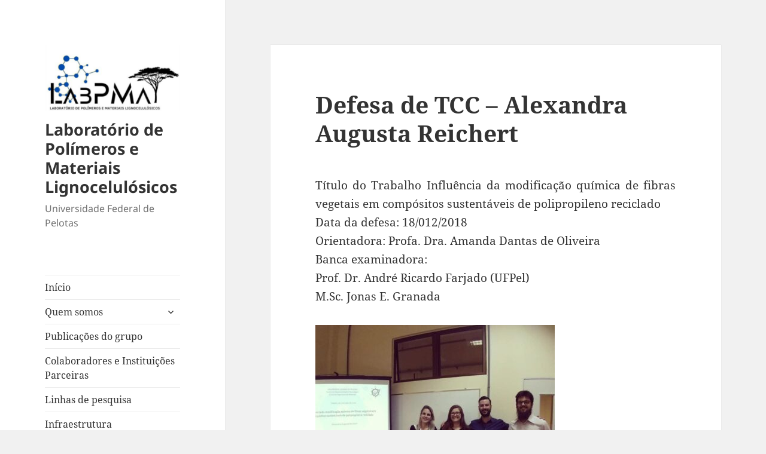

--- FILE ---
content_type: text/css
request_url: https://wp.ufpel.edu.br/lapol/wp-content/themes/twentyfifteen-wpi/style.css?ver=1587731204
body_size: 740
content:
/*
Theme Name: Twenty Fifteen WPI
Theme URI: https://wordpress.org/themes/twentyfifteen
Author: the WordPress team
Author URI: https://wordpress.org/
Description: O tema padrão de 2015 é simples e desenhado para maior clareza. A tipografia simples e direta é legível em uma ampla variedade de tamanhos de tela, e adequada a vários idiomas. O tema foi desenvolvido utilizando uma abordagem <em>mobile-first</em>, o que significa que seu conteúdo é sempre o centro das atenções, independentemente de seus visitantes acessarem via smartphone, tablet, notebook ou desktop. <a href="https://curso-wp.ufpel.edu.br/tema-twenty-fifteen/">Acesse nosso site de demonstração</a>.
Version: 2.5
License: GNU General Public License v2 or later
License URI: http://www.gnu.org/licenses/gpl-2.0.html
Tags: black, blue, gray, pink, purple, white, yellow, dark, light, two-columns, left-sidebar, fixed-layout, responsive-layout, accessibility-ready, custom-background, custom-colors, custom-header, custom-menu, editor-style, featured-images, microformats, post-formats, rtl-language-support, sticky-post, threaded-comments, translation-ready
Text Domain: twentyfifteen
Template: twentyfifteen
*/
